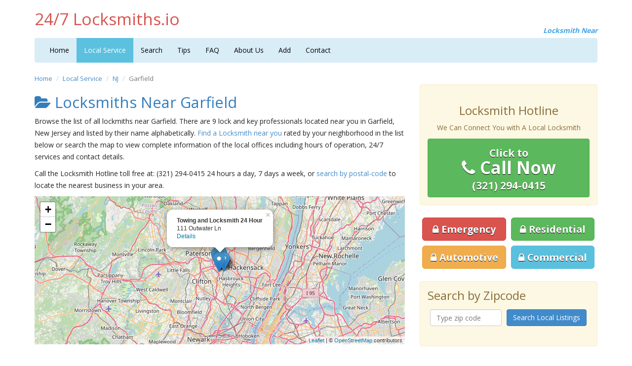

--- FILE ---
content_type: text/html; charset=UTF-8
request_url: https://www.247locksmiths.io/nj/garfield/
body_size: 5049
content:


<!DOCTYPE html>
<html lang="en">
	<head>
    	<meta charset="utf-8">
    	<meta http-equiv="X-UA-Compatible" content="IE=edge">
    	<meta name="viewport" content="width=device-width, initial-scale=1">
		
		<script async src="https://pagead2.googlesyndication.com/pagead/js/adsbygoogle.js?client=ca-pub-8618331455519088"
     crossorigin="anonymous"></script>
	 
	 
<!-- Global site tag (gtag.js) - Google Analytics -->
<script async src="https://www.googletagmanager.com/gtag/js?id=G-H5M8V9DHVC"></script>
<script>
  window.dataLayer = window.dataLayer || [];
  function gtag(){dataLayer.push(arguments);}
  gtag('js', new Date());

  gtag('config', 'G-H5M8V9DHVC');
</script>  <title>Garfield Locksmith Services | 24/7 Locksmiths Near Garfield</title>
  <meta name="description" content="View all Garfield Locksmiths near you and locate Garfield Lock & Key Businesses in your area.">



 		<link rel="stylesheet" href="https://unpkg.com/leaflet@1.5.1/dist/leaflet.css" />
        <script src="https://unpkg.com/leaflet@1.5.1/dist/leaflet.js"></script>
  <script>

        function initialize()
        {
          var map = L.map('map').setView([0, 0], 1);

          L.tileLayer('https://{s}.tile.openstreetmap.org/{z}/{x}/{y}.png', {
    attribution: '&copy; <a href="https://www.openstreetmap.org/copyright">OpenStreetMap</a> contributors'
}).addTo(map);




          var elements = document.getElementsByClassName("store-link");
          var markers = new Array();

          for ( var i = 0; i < elements.length; i++ )
          {
            var lat  = elements[i].getAttribute("data-lat");
            var lng  = elements[i].getAttribute("data-lng");
            var info = "<b>" + elements[i].getAttribute("data-name") + "</b><br>" + elements[i].getAttribute("data-addr") + "<br><a href='" + elements[i].getAttribute("href") + "'>Details</a>";


                marker = new L.marker([lat, lng]);
                marker.addTo(map);
                marker.bindPopup(info).openPopup();
                map.setView([lat, lng], 10);

          }
        }

        </script>

    	<link href='https://fonts.googleapis.com/css?family=Open+Sans:400,600,700' rel='stylesheet' type='text/css'>
        <link href="https://www.247locksmiths.io/css/bootstrap.min.css" rel="stylesheet">
        <link href="https://www.247locksmiths.io/css/style.css" rel="stylesheet">
        <link rel="stylesheet" href="https://maxcdn.bootstrapcdn.com/font-awesome/4.3.0/css/font-awesome.min.css">

        <!--[if lt IE 9]><script src="../../assets/js/ie8-responsive-file-warning.js"></script><![endif]-->
        <script src="https://www.247locksmiths.io/js/ie-emulation-modes-warning.js"></script>

        <!-- IE10 viewport hack for Surface/desktop Windows 8 bug -->
        <script src="https://www.247locksmiths.io/js/ie10-viewport-bug-workaround.js"></script>

        <!-- HTML5 shim and Respond.js IE8 support of HTML5 elements and media queries -->
        <!--[if lt IE 9]>
        <script src="https://oss.maxcdn.com/html5shiv/3.7.2/html5shiv.min.js"></script>
        <script src="https://oss.maxcdn.com/respond/1.4.2/respond.min.js"></script>
        <![endif]-->
        <link rel="icon" href="https://www.247locksmiths.io/images/favicon.ico">
    </head>

    <body onLoad="initialize()">
    	<div class="container">
    		<div class="masthead">
                <h3 class="text-muted">24/7 Locksmiths.io</h3>
    			<div class="subtitle">Locksmith Near</div>
    		</div>
    		<div class="clearfix"></div>

    		<div class="navbar navbar-default" role="navigation">
    			<div class="container-fluid">
    				<div class="navbar-header">
    					<button type="button" class="navbar-toggle" data-toggle="collapse" data-target=".navbar-collapse">
    						<span class="sr-only">Toggle navigation</span>
    						<span class="icon-bar"></span>
    						<span class="icon-bar"></span>
    						<span class="icon-bar"></span>
    					</button>
    				</div>
          <div class="navbar-collapse collapse">
            <ul class="nav navbar-nav">
              <li><a href="https://www.247locksmiths.io/">Home</a></li>
              <li class="active"><a href="https://www.247locksmiths.io/local-service.html">Local Service</a></li>
			  <li><a href="https://www.247locksmiths.io/search.html">Search</a></li>
	      <li><a href="https://www.247locksmiths.io/tips.html">Tips</a></li>
              <li><a href="https://www.247locksmiths.io/faq.html">FAQ</a></li>
              <li><a href="https://www.247locksmiths.io/about.html">About Us</a></li>
			  <li><a href="https://www.247locksmiths.io/premium.php">Add</a></li>
            <!--<li><a href="https://www.247locksmiths.io/nearme.html">Near Me</a></li>-->
              <li><a href="https://www.247locksmiths.io/contact.html">Contact</a></li>
            </ul>
          </div>
        </div>
      </div>

      <div class="row">
        <div class="col-lg-8">
          <ul class="breadcrumb">
            <li><a href="https://www.247locksmiths.io/">Home</a></li>
            <li><a href="https://www.247locksmiths.io/local-service.html">Local Service</a></li>
            <li><a href="https://www.247locksmiths.io/nj.html">NJ</a></li>
            <li class="active">Garfield</li>
          </ul>
                    <h2><i class="fa fa-folder-open"></i>&nbsp;Locksmiths Near Garfield</h2>


          <p>Browse the list of all lockmiths near Garfield. There are 9 lock and key professionals located near you in Garfield, New Jersey and listed by their name alphabetically. <a href="https://www.247locksmiths.io/search.html">Find a Locksmith near you</a> rated by your neighborhood in the list below or search the map to view complete information of the local offices including hours of operation, 24/7 services and contact details.</p>
          <p>Call the Locksmith Hotline toll free at: (321) 294-0415 24 hours a day, 7 days a week,  or <a href="https://www.247locksmiths.io/search.html">search by postal-code</a> to locate the nearest business in your area.</p>



        <div id ="map" style="height: 300px; width: 100%;"></div>


          <br>

          <table class="table table-striped">
            <tbody>
              <tr>                      <td>1</td>
                      <td>
                        <img src="https://www.247locksmiths.io/images/24h_red.jpg" alt="Around the Clock Service" title="No 24/7 service"> 24 Hour Towing & Locksmith - 111 Outwater Ln, Garfield, <a href="https://www.247locksmiths.io/nj.html">NJ</a> 07026</td>
                          <td width="50"><a href="https://www.247locksmiths.io/local/24-hour-towing-locksmith-111-outwater-ln-30835.html" class="store-link" data-name="24 Hour Towing & Locksmith" data-lng="-74.113690" data-lat="40.881605" data-addr="111 Outwater Ln">details</td>
                    </tr>
              <tr>                      <td>2</td>
                      <td>
                        <img src="https://www.247locksmiths.io/images/24h_red.jpg" alt="Around the Clock Service" title="No 24/7 service"> 24 Hr Towing & Locksmith - 111 Outwater Ln, Garfield, <a href="https://www.247locksmiths.io/nj.html">NJ</a> 07026</td>
                          <td width="50"><a href="https://www.247locksmiths.io/local/24-hr-towing-locksmith-111-outwater-ln-18726.html" class="store-link" data-name="24 Hr Towing & Locksmith" data-lng="-74.113690" data-lat="40.881605" data-addr="111 Outwater Ln">details</td>
                    </tr>
              <tr>                      <td>3</td>
                      <td>
                        <img src="https://www.247locksmiths.io/images/24h_red.jpg" alt="Around the Clock Service" title="No 24/7 service"> Ace Auto Glass Co - 330 Lanza Ave, Garfield, <a href="https://www.247locksmiths.io/nj.html">NJ</a> 07026</td>
                          <td width="50"><a href="https://www.247locksmiths.io/local/ace-auto-glass-co-330-lanza-ave-32553.html" class="store-link" data-name="Ace Auto Glass Co" data-lng="-74.112047" data-lat="40.888716" data-addr="330 Lanza Ave">details</td>
                    </tr>
              <tr>                      <td>4</td>
                      <td>
                        <img src="https://www.247locksmiths.io/images/24h_red.jpg" alt="Around the Clock Service" title="No 24/7 service"> Dannys Lock Service - 403 Midland AveSte A, Garfield, <a href="https://www.247locksmiths.io/nj.html">NJ</a> 07026</td>
                          <td width="50"><a href="https://www.247locksmiths.io/local/dannys-lock-service-403-midland-aveste-a-18481.html" class="store-link" data-name="Dannys Lock Service" data-lng="-74.102863" data-lat="40.878172" data-addr="403 Midland AveSte A">details</td>
                    </tr>
              <tr>                      <td>5</td>
                      <td>
                        <img src="https://www.247locksmiths.io/images/24h_red.jpg" alt="Around the Clock Service" title="No 24/7 service"> Locksmith - River Dr, Garfield, <a href="https://www.247locksmiths.io/nj.html">NJ</a> 07026</td>
                          <td width="50"><a href="https://www.247locksmiths.io/local/locksmith-river-dr-25972.html" class="store-link" data-name="Locksmith" data-lng="-74.115957" data-lat="40.876880" data-addr="River Dr">details</td>
                    </tr>
              <tr>                      <td>6</td>
                      <td>
                        <img src="https://www.247locksmiths.io/images/24h_red.jpg" alt="Around the Clock Service" title="No 24/7 service"> Locksmith 24 Hr 7 Day - 141 Lanza Ave, Garfield, <a href="https://www.247locksmiths.io/nj.html">NJ</a> 07026</td>
                          <td width="50"><a href="https://www.247locksmiths.io/local/locksmith-24-hr-7-day-141-lanza-ave-25994.html" class="store-link" data-name="Locksmith 24 Hr 7 Day" data-lng="-74.122052" data-lat="40.888001" data-addr="141 Lanza Ave">details</td>
                    </tr>
              <tr>                      <td>7</td>
                      <td>
                        <img src="https://www.247locksmiths.io/images/24h_red.jpg" alt="Around the Clock Service" title="No 24/7 service"> Quick Time Locksmith - 85 Outwater Ln, Garfield, <a href="https://www.247locksmiths.io/nj.html">NJ</a> 07026</td>
                          <td width="50"><a href="https://www.247locksmiths.io/local/quick-time-locksmith-85-outwater-ln-18304.html" class="store-link" data-name="Quick Time Locksmith" data-lng="-74.115118" data-lat="40.881452" data-addr="85 Outwater Ln">details</td>
                    </tr>
              <tr>                      <td>8</td>
                      <td>
                        <img src="https://www.247locksmiths.io/images/24h_red.jpg" alt="Around the Clock Service" title="No 24/7 service"> R & N Locksmith Service - 188 Shaw St, Garfield, <a href="https://www.247locksmiths.io/nj.html">NJ</a> 07026</td>
                          <td width="50"><a href="https://www.247locksmiths.io/local/r-n-locksmith-service-188-shaw-st-24474.html" class="store-link" data-name="R & N Locksmith Service" data-lng="-74.111215" data-lat="40.889417" data-addr="188 Shaw St">details</td>
                    </tr>
              <tr>                      <td>9</td>
                      <td>
                        <img src="https://www.247locksmiths.io/images/24h_red.jpg" alt="Around the Clock Service" title="No 24/7 service"> Towing and Locksmith 24 Hour - 111 Outwater Ln, Garfield, <a href="https://www.247locksmiths.io/nj.html">NJ</a> 07026</td>
                          <td width="50"><a href="https://www.247locksmiths.io/local/towing-and-locksmith-24-hour-111-outwater-ln-32153.html" class="store-link" data-name="Towing and Locksmith 24 Hour" data-lng="-74.113872" data-lat="40.881585" data-addr="111 Outwater Ln">details</td>
                    </tr>
                          </tbody>
          </table>
		  <br>
<!--script async src="//pagead2.googlesyndication.com/pagead/js/adsbygoogle.js"></script-->
<!-- Locksmiths_Responsive -->
<!--ins class="adsbygoogle"
     style="display:block"
     data-ad-client="ca-pub-0618625851299233"
     data-ad-slot="7773040133"
     data-ad-format="auto"></ins>
<script>
(adsbygoogle = window.adsbygoogle || []).push({});
</script-->
<br>
          <div class="ssba">
            Like this? Share this page on<br>
            <a href="https://www.facebook.com/sharer.php?u=https://www.247locksmiths.io/nj/garfield/" rel="nofollow" target="_blank"><i class="fa fa-facebook-square"></i></a>
            <a href="https://twitter.com/share?url=https://www.247locksmiths.io/nj/garfield/&text=Garfield Local Service Providers+"rel="nofollow"  target="_blank"><i class="fa fa-twitter-square"></i></a>
          </div>
        </div>

<div class="col-lg-4">
  <br>
 <div class="alert alert-warning">
  <br>
<center><h3>Locksmith Hotline</h3>
<p>We Can Connect You with A Local Locksmith</p></center>

<p>
      <a class="btn btn-large btn-success btn-tel" href="tel:(321) 294-0415" onclick="_gaq.push(['_trackEvent', 'Click2Call', 'Click', 'Phone#Clicked',, false]);">        
      <span>Click to</span><br><i class="fa fa-phone"></i> Call Now<br><span>(321) 294-0415</span></a>

    </p>
</div>

   
    <table class="table table-condensed table-noborder">
      <colgroup>
        <col width="50%">
        <col width="50%">
      </colgroup>
           <tbody>
        <tr>
          <td><a href="https://www.247locksmiths.io/service/emergency-locksmith.html" class="btn btn-lg btn-danger"><i class="fa fa-lock"></i> Emergency</a></td>
          <td><a href="https://www.247locksmiths.io/service/residential-locksmith.html" class="btn btn-lg btn-success"><i class="fa fa-lock"></i> Residential</a></span></td>
        </tr>
        <tr>
          <td><a href="https://www.247locksmiths.io/service/auto-locksmith.html" class="btn btn-lg btn-warning"><i class="fa fa-lock"></i> Automotive</a></td>
          <td><a href="https://www.247locksmiths.io/service/commercial-locksmith.html" class="btn btn-lg btn-info"><i class="fa fa-lock"></i> Commercial</a></td>
        </tr>
      </tbody>
    </table>


  
    <div class="alert alert-warning">
      <h3>Search by Zipcode</h3>
      <form class="form-signin" role="form" method="get" action="https://www.247locksmiths.io/search.html">
        <table class="table table-condensed table-noborder">
          <colgroup>
            <col width="50%">
            <col width="50%">
          </colgroup>
          <tbody>
            <tr>
              <td><input type="text" name="zipcode" class="form-control" onkeyup="this.value=this.value.replace(/[^\d]/,'')" pattern=".{5,}" title="5 characters only" maxlength="5" placeholder="Type zip code" required></td>
              <td><button class="btn btn-primary" type="submit">Search Local Listings</button></td>
            </tr>
          </tbody>
        </table>
      </form>
    </div>
	
	    <br>
<!--script async src="//pagead2.googlesyndication.com/pagead/js/adsbygoogle.js"></script-->
<!-- Locksmiths_Responsive -->
<!--ins class="adsbygoogle"
     style="display:block"
     data-ad-client="ca-pub-0618625851299233"
     data-ad-slot="7773040133"
     data-ad-format="auto"></ins>
<script>
(adsbygoogle = window.adsbygoogle || []).push({});
</script-->
<br>	
    <h3>Recent Reviews</h3>
    <div class="panel panel-warning"><div class="panel-body"><a href="https://www.247locksmiths.io/local/green-mountain-lock-champlain-cmns-25006.html">Green Mountain Lock</a><br><small>Location: Saint Albans, Vermont</small><br>I have called this locksmith numerous times and left messages, but no one has ever called my back.  Are they in business anymore or just poor customer service???   I would NOT recommend using Green Mountain Lock.<br>Rating: <i class="fa fa-star"></i><i class="fa fa-star grey"></i><i class="fa fa-star grey"></i><i class="fa fa-star grey"></i><i class="fa fa-star grey"></i> (1 / 5)</div></div><div class="panel panel-warning"><div class="panel-body"><a href="https://www.247locksmiths.io/local/liberty-lock-key-4225-fidus-dr-27642.html">Liberty Lock & Key</a><br><small>Location: Las Vegas, Nevada</small><br>The correct phone is 702-871-5397, Always has been always will be. I suggest dialing it directly as opposed to clicking the link on this website that takes you to a call center NOT operated by or endorsed by Liberty Lock & Key. 

Better yet, come see us. 5000 W. Charleston Blvd., Las Vegas, NV 89146<br>Rating: <i class="fa fa-star"></i><i class="fa fa-star"></i><i class="fa fa-star"></i><i class="fa fa-star"></i><i class="fa fa-star"></i> (5 / 5)</div></div><div class="panel panel-warning"><div class="panel-body"><a href="https://www.247locksmiths.io/local/abracadabra-locksmith-22-w-main-st-41712.html">Abracadabra Locksmith</a><br><small>Location: Apopka, Florida</small><br>Tony was awesome. Prompt, polite and extremely professional. Highly recommended. <br>Rating: <i class="fa fa-star"></i><i class="fa fa-star"></i><i class="fa fa-star"></i><i class="fa fa-star"></i><i class="fa fa-star"></i> (5 / 5)</div></div><div class="panel panel-warning"><div class="panel-body"><a href="https://www.247locksmiths.io/local/bobs-great-american-lock-215-w-main-st-36131.html">Bob's Great American Lock</a><br><small>Location: Everson, Washington</small><br>Had a issue with the lock on my patio door. BC came out that day repaired the lock in short time and was reasonably priced. they would be my first call.<br>Rating: <i class="fa fa-star"></i><i class="fa fa-star"></i><i class="fa fa-star"></i><i class="fa fa-star"></i><i class="fa fa-star"></i> (5 / 5)</div></div><div class="panel panel-warning"><div class="panel-body"><a href="https://www.247locksmiths.io/local/elgin-key-lock-co-inc-201-n-spring-str-38168.html">Elgin Key & Lock Co Inc</a><br><small>Location: Elgin, Illinois</small><br>The correct phone is 847-742-7006.  Always has been always will be.  I suggest dialing it directly as opposed to clicking a link that takes you to a call center not operated by or endorsed by Elgin Key & Lock. <br>Rating: <i class="fa fa-star"></i><i class="fa fa-star"></i><i class="fa fa-star"></i><i class="fa fa-star grey"></i><i class="fa fa-star grey"></i> (3 / 5)</div></div>  </div>
</div>      
      <div class="footer">
	      <p><small>All contractors are independent and we do not warrant or guarantee any work performed. <br>It is the responsibility of owner to verify that the contractor they hire has the necessary license and insurance required for the work being performed.</small></p>
        <p>&copy; 2026, <a href="https://www.247locksmiths.io/">24/7 Locksmith Services</a>. All rights reserved.</p>
        <p><a href="https://www.247locksmiths.io/about.html">About Us</a> | <a href="https://www.247locksmiths.io/terms.html">Terms of Service</a> | <a href="https://www.247locksmiths.io/privacy.html">Privacy</a> | <a href="https://www.247locksmiths.io/sitemap.html" target="_blank">Sitemap</a> &nbsp;
        <a href="https://www.facebook.com/247locksmithsus" rel="nofollow" target="_blank"><i class="fa fa-facebook-square"></i></a> <a href="https://twitter.com/247locksmithsus" rel="nofollow" target="_blank"><i class="fa fa-twitter-square"></i></a>
    
		
		</p>
      </div>
    </div>

    <div class="navbar navbar-default navbar-fixed-bottom" role="navigation">
      <div class="container">
        <p>
          <a href="tel:(321) 294-0415" onclick="_gaq.push(['_trackEvent', 'Click2Call', 'Click', 'Phone#Clicked',, false]);">
            <span>Click to</span><br><i class="fa fa-phone-square"></i> Call Now<br><span>(321) 294-0415</span>
          </a>
        </p>
      </div>
    </div>

    <script src="https://ajax.googleapis.com/ajax/libs/jquery/1.11.1/jquery.min.js"></script>
    <script src="https://www.247locksmiths.io/js/bootstrap.min.js"></script>
    <!--script src="https://www.247locksmiths.io/js/docs.min.js"></script-->
  <script defer src="https://static.cloudflareinsights.com/beacon.min.js/vcd15cbe7772f49c399c6a5babf22c1241717689176015" integrity="sha512-ZpsOmlRQV6y907TI0dKBHq9Md29nnaEIPlkf84rnaERnq6zvWvPUqr2ft8M1aS28oN72PdrCzSjY4U6VaAw1EQ==" data-cf-beacon='{"version":"2024.11.0","token":"51f4709c52bc478bb54f0cdef017b391","r":1,"server_timing":{"name":{"cfCacheStatus":true,"cfEdge":true,"cfExtPri":true,"cfL4":true,"cfOrigin":true,"cfSpeedBrain":true},"location_startswith":null}}' crossorigin="anonymous"></script>
</body>
</html>

--- FILE ---
content_type: text/html; charset=utf-8
request_url: https://www.google.com/recaptcha/api2/aframe
body_size: 267
content:
<!DOCTYPE HTML><html><head><meta http-equiv="content-type" content="text/html; charset=UTF-8"></head><body><script nonce="3PuKLxhmL_mdEdgskQYDBw">/** Anti-fraud and anti-abuse applications only. See google.com/recaptcha */ try{var clients={'sodar':'https://pagead2.googlesyndication.com/pagead/sodar?'};window.addEventListener("message",function(a){try{if(a.source===window.parent){var b=JSON.parse(a.data);var c=clients[b['id']];if(c){var d=document.createElement('img');d.src=c+b['params']+'&rc='+(localStorage.getItem("rc::a")?sessionStorage.getItem("rc::b"):"");window.document.body.appendChild(d);sessionStorage.setItem("rc::e",parseInt(sessionStorage.getItem("rc::e")||0)+1);localStorage.setItem("rc::h",'1769151651340');}}}catch(b){}});window.parent.postMessage("_grecaptcha_ready", "*");}catch(b){}</script></body></html>